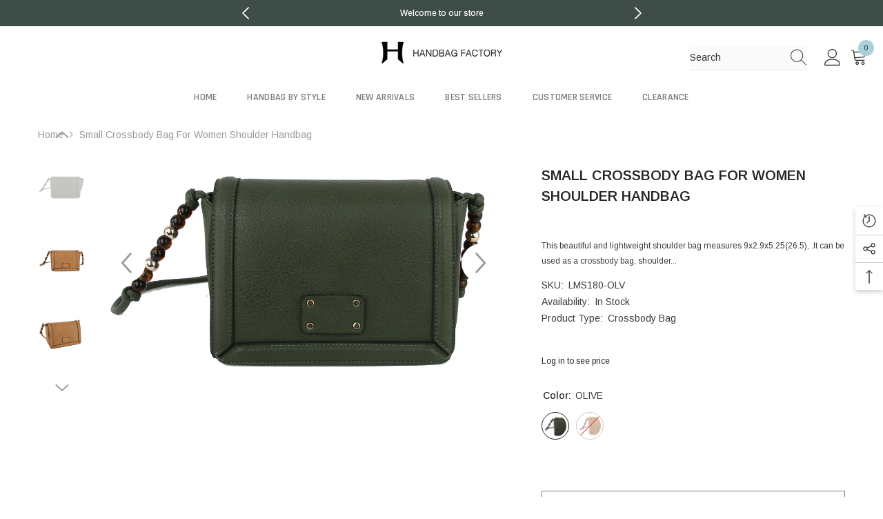

--- FILE ---
content_type: text/html; charset=utf-8
request_url: https://handbagfactory.com/products/lms180?variant=40451540779088&section_id=template--15965317955664__main
body_size: 7668
content:
<div id="shopify-section-template--15965317955664__main" class="shopify-section"><link href="//handbagfactory.com/cdn/shop/t/19/assets/component-product.css?v=36572736225303150961767890124" rel="stylesheet" type="text/css" media="all" />
<link href="//handbagfactory.com/cdn/shop/t/19/assets/component-review.css?v=100129706126506303331767890128" rel="stylesheet" type="text/css" media="all" />
<link href="//handbagfactory.com/cdn/shop/t/19/assets/component-price.css?v=139205013722916111901767890119" rel="stylesheet" type="text/css" media="all" />
<link href="//handbagfactory.com/cdn/shop/t/19/assets/component-badge.css?v=20633729062276667811767890083" rel="stylesheet" type="text/css" media="all" />
<link href="//handbagfactory.com/cdn/shop/t/19/assets/component-rte.css?v=87532232964001074821767890129" rel="stylesheet" type="text/css" media="all" />
<link href="//handbagfactory.com/cdn/shop/t/19/assets/component-share.css?v=151802252019812543761767890131" rel="stylesheet" type="text/css" media="all" />
<link href="//handbagfactory.com/cdn/shop/t/19/assets/component-tab.css?v=70334942599689331101767890135" rel="stylesheet" type="text/css" media="all" />
<link href="//handbagfactory.com/cdn/shop/t/19/assets/component-product-form.css?v=3153325382243575811767890120" rel="stylesheet" type="text/css" media="all" />
<link href="//handbagfactory.com/cdn/shop/t/19/assets/component-grid.css?v=156298940714121373541767890100" rel="stylesheet" type="text/css" media="all" />




    <style type="text/css">
    #ProductSection-template--15965317955664__main .productView-thumbnail .productView-thumbnail-link:after{
        padding-bottom: 147%;
    }

    #ProductSection-template--15965317955664__main .cursor-wrapper .counter {
        color: #191919;
    }

    #ProductSection-template--15965317955664__main .cursor-wrapper .counter #count-image:before {
        background-color: #191919;
    }

    #ProductSection-template--15965317955664__main .custom-cursor__inner .arrow:before,
    #ProductSection-template--15965317955664__main .custom-cursor__inner .arrow:after {
        background-color: #000000;
    }

    #ProductSection-template--15965317955664__main .tabs-contents .toggleLink,
    #ProductSection-template--15965317955664__main .tabs .tab .tab-title {
        font-size: 18px;
        font-weight: 600;
        text-transform: none;
        padding-top: 15px;
        padding-bottom: 15px;
    }

    

    

    @media (max-width: 550px) {
        #ProductSection-template--15965317955664__main .tabs-contents .toggleLink,
        #ProductSection-template--15965317955664__main .tabs .tab .tab-title {
            font-size: 16px;
        }
    }

    @media (max-width: 767px) {
        #ProductSection-template--15965317955664__main {
            padding-top: 0px;
            padding-bottom: 0px;
        }
    }

    @media (min-width: 1025px) {
        
    }

    @media (min-width: 768px) and (max-width: 1199px) {
        #ProductSection-template--15965317955664__main {
            padding-top: 0px;
            padding-bottom: 0px;
        }
    }

    @media (min-width: 1200px) {
        #ProductSection-template--15965317955664__main {
            padding-top: 0px;
            padding-bottom: 0px;
        }
    }
</style>
<script>
    window.product_inven_array_6921234972752 = {
        
            '40451540779088': '143',
        
            '40451540811856': '0',
        
    };

    window.selling_array_6921234972752 = {
        
            '40451540779088': 'deny',
        
            '40451540811856': 'deny',
        
    };

    window.subtotal = {
        show: false,
        style: 1,
        text: `Checkout - [value]`
    };
  
    window.variant_image_group = 'false';
  
</script><link rel="stylesheet" href="//handbagfactory.com/cdn/shop/t/19/assets/component-fancybox.css?v=162524859697928915511767890098" media="print" onload="this.media='all'">
    <noscript><link href="//handbagfactory.com/cdn/shop/t/19/assets/component-fancybox.css?v=162524859697928915511767890098" rel="stylesheet" type="text/css" media="all" /></noscript><div class="product-details product-default" data-section-id="template--15965317955664__main" data-section-type="product" id="ProductSection-template--15965317955664__main" data-has-combo="false" data-image-opo>
    
        <div class="productView-moreItem moreItem-breadcrumb "
            style="--spacing-top: 0px;
            --spacing-bottom: 0px;
            --spacing-top-mb: 0px;
            --spacing-bottom-mb: 0px;
            --breadcrumb-bg:rgba(0,0,0,0);
            --breadcrumb-mb-bg: #f6f6f6;
            "
        >
            <div class="container">
                

<link href="//handbagfactory.com/cdn/shop/t/19/assets/component-breadcrumb.css?v=176011502328315412291767890085" rel="stylesheet" type="text/css" media="all" /><div class="breadcrumb-container style--line_clamp_1">
        <nav class="breadcrumb breadcrumb-left" role="navigation" aria-label="breadcrumbs">
        <a class="link home-link" href="/">Home</a><span class="separate" aria-hidden="true">
                    <svg xmlns="http://www.w3.org/2000/svg" viewBox="0 0 24 24"><path d="M 7.75 1.34375 L 6.25 2.65625 L 14.65625 12 L 6.25 21.34375 L 7.75 22.65625 L 16.75 12.65625 L 17.34375 12 L 16.75 11.34375 Z"></path></svg>
                </span>
                <span>Small Crossbody Bag for Women Shoulder Handbag</span><span class="observe-element" style="width: 1px; height: 1px; background: transparent; display: inline-block; flex-shrink: 0;"></span>
        </nav>
    </div>
            </div>
        </div>
    
    <div class="container productView-container">
        <div class="productView halo-productView layout-1 positionMainImage--left productView-sticky" data-product-handle="lms180"><div class="productView-top">
                    <div class="halo-productView-left productView-images clearfix" data-image-gallery><div class="productView-images-wrapper" data-video-popup>
                            <div class="productView-image-wrapper"><div class="productView-nav style-1 image-fit-contain" 
                                    data-image-gallery-main
                                    data-arrows-desk="true"
                                    data-arrows-mobi="true"
                                    data-counter-mobi="false"
                                    data-media-count="6"
                                ><div class="productView-image productView-image-adapt fit-contain" data-index="1">
                                                    <div class="productView-img-container product-single__media" data-media-id="24077395689552"
                                                        
                                                            
                                                                
                                                                    style="padding-bottom: 56.83923705722072%;"
                                                                
                                                            
                                                        
                                                    >
                                                        <div 
                                                            class="media" 
                                                             
                                                             data-fancybox="images" href="//handbagfactory.com/cdn/shop/products/LMS180-TN.jpg?v=1752795390" 
                                                        >
                                                            <img id="product-featured-image-24077395689552"
                                                                srcset="//handbagfactory.com/cdn/shop/products/LMS180-TN.jpg?v=1752795390"
                                                                src="//handbagfactory.com/cdn/shop/products/LMS180-TN.jpg?v=1752795390"
                                                                alt=""
                                                                title=""
                                                                sizes="auto"
                                                                loading="lazy"
                                                                data-sizes="auto"
                                                                data-main-image
                                                                data-index="1"
                                                                data-cursor-image
                                                            />
                                                        </div>
                                                    </div>
                                                </div><div class="productView-image productView-image-adapt fit-contain" data-index="2">
                                                    <div class="productView-img-container product-single__media" data-media-id="24077395722320"
                                                        
                                                            
                                                                
                                                                    style="padding-bottom: 56.83923705722072%;"
                                                                
                                                            
                                                        
                                                    >
                                                        <div 
                                                            class="media" 
                                                             
                                                             data-fancybox="images" href="//handbagfactory.com/cdn/shop/products/LMS180-TN_3.jpg?v=1752795390" 
                                                        >
                                                            <img id="product-featured-image-24077395722320"
                                                                srcset="//handbagfactory.com/cdn/shop/products/LMS180-TN_3.jpg?v=1752795390"
                                                                src="//handbagfactory.com/cdn/shop/products/LMS180-TN_3.jpg?v=1752795390"
                                                                alt=""
                                                                title=""
                                                                sizes="auto"
                                                                loading="lazy"
                                                                data-sizes="auto"
                                                                data-main-image
                                                                data-index="2"
                                                                data-cursor-image
                                                            />
                                                        </div>
                                                    </div>
                                                </div><div class="productView-image productView-image-adapt fit-contain" data-index="3">
                                                    <div class="productView-img-container product-single__media" data-media-id="24077395755088"
                                                        
                                                            
                                                                
                                                                    style="padding-bottom: 56.83923705722072%;"
                                                                
                                                            
                                                        
                                                    >
                                                        <div 
                                                            class="media" 
                                                             
                                                             data-fancybox="images" href="//handbagfactory.com/cdn/shop/products/LMS180-TN_1.jpg?v=1752795391" 
                                                        >
                                                            <img id="product-featured-image-24077395755088"
                                                                srcset="//handbagfactory.com/cdn/shop/products/LMS180-TN_1.jpg?v=1752795391"
                                                                src="//handbagfactory.com/cdn/shop/products/LMS180-TN_1.jpg?v=1752795391"
                                                                alt=""
                                                                title=""
                                                                sizes="auto"
                                                                loading="lazy"
                                                                data-sizes="auto"
                                                                data-main-image
                                                                data-index="3"
                                                                data-cursor-image
                                                            />
                                                        </div>
                                                    </div>
                                                </div><div class="productView-image productView-image-adapt fit-contain" data-index="4">
                                                    <div class="productView-img-container product-single__media" data-media-id="24077395787856"
                                                        
                                                            
                                                                
                                                                    style="padding-bottom: 56.83923705722072%;"
                                                                
                                                            
                                                        
                                                    >
                                                        <div 
                                                            class="media" 
                                                             
                                                             data-fancybox="images" href="//handbagfactory.com/cdn/shop/products/LMS180-TN_2.jpg?v=1752795391" 
                                                        >
                                                            <img id="product-featured-image-24077395787856"
                                                                srcset="//handbagfactory.com/cdn/shop/products/LMS180-TN_2.jpg?v=1752795391"
                                                                src="//handbagfactory.com/cdn/shop/products/LMS180-TN_2.jpg?v=1752795391"
                                                                alt=""
                                                                title=""
                                                                sizes="auto"
                                                                loading="lazy"
                                                                data-sizes="auto"
                                                                data-main-image
                                                                data-index="4"
                                                                data-cursor-image
                                                            />
                                                        </div>
                                                    </div>
                                                </div><div class="productView-image productView-image-adapt fit-contain" data-index="5">
                                                    <div class="productView-img-container product-single__media" data-media-id="24077395820624"
                                                        
                                                            
                                                                
                                                                    style="padding-bottom: 56.83923705722072%;"
                                                                
                                                            
                                                        
                                                    >
                                                        <div 
                                                            class="media" 
                                                             
                                                             data-fancybox="images" href="//handbagfactory.com/cdn/shop/products/LMS180-TN_5.jpg?v=1752795391" 
                                                        >
                                                            <img id="product-featured-image-24077395820624"
                                                                srcset="//handbagfactory.com/cdn/shop/products/LMS180-TN_5.jpg?v=1752795391"
                                                                src="//handbagfactory.com/cdn/shop/products/LMS180-TN_5.jpg?v=1752795391"
                                                                alt=""
                                                                title=""
                                                                sizes="auto"
                                                                loading="lazy"
                                                                data-sizes="auto"
                                                                data-main-image
                                                                data-index="5"
                                                                data-cursor-image
                                                            />
                                                        </div>
                                                    </div>
                                                </div><div class="productView-image productView-image-adapt fit-contain" data-index="6">
                                                    <div class="productView-img-container product-single__media" data-media-id="24077395853392"
                                                        
                                                            
                                                                
                                                                    style="padding-bottom: 56.83923705722072%;"
                                                                
                                                            
                                                        
                                                    >
                                                        <div 
                                                            class="media" 
                                                             
                                                             data-fancybox="images" href="//handbagfactory.com/cdn/shop/products/LMS180-OLV.jpg?v=1752795391" 
                                                        >
                                                            <img id="product-featured-image-24077395853392"
                                                                srcset="//handbagfactory.com/cdn/shop/products/LMS180-OLV.jpg?v=1752795391"
                                                                src="//handbagfactory.com/cdn/shop/products/LMS180-OLV.jpg?v=1752795391"
                                                                alt=""
                                                                title=""
                                                                sizes="auto"
                                                                loading="lazy"
                                                                data-sizes="auto"
                                                                data-main-image
                                                                data-index="6"
                                                                data-cursor-image
                                                            />
                                                        </div>
                                                    </div>
                                                </div></div><div class="productView-videoPopup"></div><div class="productView-iconZoom">
                                    <svg  class="icon icon-zoom-1" xmlns="http://www.w3.org/2000/svg" aria-hidden="true" focusable="false" role="presentation" viewBox="0 0 448 512"><path d="M416 176V86.63L246.6 256L416 425.4V336c0-8.844 7.156-16 16-16s16 7.156 16 16v128c0 8.844-7.156 16-16 16h-128c-8.844 0-16-7.156-16-16s7.156-16 16-16h89.38L224 278.6L54.63 448H144C152.8 448 160 455.2 160 464S152.8 480 144 480h-128C7.156 480 0 472.8 0 464v-128C0 327.2 7.156 320 16 320S32 327.2 32 336v89.38L201.4 256L32 86.63V176C32 184.8 24.84 192 16 192S0 184.8 0 176v-128C0 39.16 7.156 32 16 32h128C152.8 32 160 39.16 160 48S152.8 64 144 64H54.63L224 233.4L393.4 64H304C295.2 64 288 56.84 288 48S295.2 32 304 32h128C440.8 32 448 39.16 448 48v128C448 184.8 440.8 192 432 192S416 184.8 416 176z"></path></svg>
                                </div></div><div class="productView-thumbnail-wrapper">
                                    <div class="productView-for clearfix" data-max-thumbnail-to-show="4"><div class="productView-thumbnail" data-media-id="template--15965317955664__main-24077395689552">
                                                        <a class="productView-thumbnail-link animated-loading" href="javascript:void(0)" data-image="//handbagfactory.com/cdn/shop/products/LMS180-TN_large.jpg?v=1752795390">
                                                            <img src="//handbagfactory.com/cdn/shop/products/LMS180-TN_medium.jpg?v=1752795390" alt="Small Crossbody Bag for Women Shoulder Handbag" title="Small Crossbody Bag for Women Shoulder Handbag" loading="lazy" />
                                                        </a>
                                                    </div><div class="productView-thumbnail" data-media-id="template--15965317955664__main-24077395722320">
                                                        <a class="productView-thumbnail-link animated-loading" href="javascript:void(0)" data-image="//handbagfactory.com/cdn/shop/products/LMS180-TN_3_large.jpg?v=1752795390">
                                                            <img src="//handbagfactory.com/cdn/shop/products/LMS180-TN_3_medium.jpg?v=1752795390" alt="Small Crossbody Bag for Women Shoulder Handbag" title="Small Crossbody Bag for Women Shoulder Handbag" loading="lazy" />
                                                        </a>
                                                    </div><div class="productView-thumbnail" data-media-id="template--15965317955664__main-24077395755088">
                                                        <a class="productView-thumbnail-link animated-loading" href="javascript:void(0)" data-image="//handbagfactory.com/cdn/shop/products/LMS180-TN_1_large.jpg?v=1752795391">
                                                            <img src="//handbagfactory.com/cdn/shop/products/LMS180-TN_1_medium.jpg?v=1752795391" alt="Small Crossbody Bag for Women Shoulder Handbag" title="Small Crossbody Bag for Women Shoulder Handbag" loading="lazy" />
                                                        </a>
                                                    </div><div class="productView-thumbnail" data-media-id="template--15965317955664__main-24077395787856">
                                                        <a class="productView-thumbnail-link animated-loading" href="javascript:void(0)" data-image="//handbagfactory.com/cdn/shop/products/LMS180-TN_2_large.jpg?v=1752795391">
                                                            <img src="//handbagfactory.com/cdn/shop/products/LMS180-TN_2_medium.jpg?v=1752795391" alt="Small Crossbody Bag for Women Shoulder Handbag" title="Small Crossbody Bag for Women Shoulder Handbag" loading="lazy" />
                                                        </a>
                                                    </div><div class="productView-thumbnail" data-media-id="template--15965317955664__main-24077395820624">
                                                        <a class="productView-thumbnail-link animated-loading" href="javascript:void(0)" data-image="//handbagfactory.com/cdn/shop/products/LMS180-TN_5_large.jpg?v=1752795391">
                                                            <img src="//handbagfactory.com/cdn/shop/products/LMS180-TN_5_medium.jpg?v=1752795391" alt="Small Crossbody Bag for Women Shoulder Handbag" title="Small Crossbody Bag for Women Shoulder Handbag" loading="lazy" />
                                                        </a>
                                                    </div><div class="productView-thumbnail" data-media-id="template--15965317955664__main-24077395853392">
                                                        <a class="productView-thumbnail-link animated-loading" href="javascript:void(0)" data-image="//handbagfactory.com/cdn/shop/products/LMS180-OLV_large.jpg?v=1752795391">
                                                            <img src="//handbagfactory.com/cdn/shop/products/LMS180-OLV_medium.jpg?v=1752795391" alt="Small Crossbody Bag for Women Shoulder Handbag" title="Small Crossbody Bag for Women Shoulder Handbag" loading="lazy" />
                                                        </a>
                                                    </div></div>
                                </div></div>
                    </div>
                    <div class="halo-productView-right productView-details clearfix">
                        <div class="productView-product clearfix"><div class="productView-moreItem"
                                            style="--spacing-top: 20px;
                                            --spacing-bottom: 10px"
                                        >
                                            <h1 class="productView-title" 
        style="--color-title: #232323;
        --fontsize-text: 20px;
        --fontsize-mb-text: 18px;"
    >
        <span>
            Small Crossbody Bag for Women Shoulder Handbag
        </span>
    </h1>
                                        </div><div class="productView-moreItem"
                                                style="--spacing-top: 0px;
                                                --spacing-bottom: 14px;
                                                --color-text-sold-in: #e95144"
                                            >
                                                <div class="productView-meta clearfix"><div class="productView-rating halo-productReview">
    <span class="shopify-product-reviews-badge" data-id="6921234972752"></span>
</div>
</div>
                                            </div><div class="productView-moreItem"
                                            style="--spacing-top: 0px;
                                            --spacing-bottom: 12px"
                                        >
                                            <div class="productView-desc halo-text-format" 
        style="--color-text: #3c3c3c;
        --fontsize-text: 12px"
    >
        This beautiful and lightweight shoulder bag measures 9x2.9x5.25(26.5), .It can be used as a crossbody bag, shoulder...
    </div>
                                        </div><div class="productView-moreItem"
                                                style="--spacing-top: 0px;
                                                --spacing-bottom: 18px"
                                            >
                                                <div class="productView-info" style="--color-border: #e6e6e6"><div class="productView-info-item" data-sku >
            <span class="productView-info-name">
                SKU:
            </span>
            <span class="productView-info-value">LMS180-OLV</span>
        </div><div class="productView-info-item" data-inventory data-stock-level="none">
            <span class="productView-info-name">
                Availability:
            </span>
            <span class="productView-info-value">
                
                        In Stock
            </span>
        </div><div class="productView-info-item">
            <span class="productView-info-name">
                Product Type:
            </span>
            <span class="productView-info-value">
                Crossbody Bag
            </span>
        </div></div>
                                            </div>
                                        <div class="productView-moreItem"
                                            style="--spacing-top: 0px;
                                            --spacing-bottom: 17px;
                                            --fontsize-text: 18px"
                                        >
                                            
                                                <div class="productView-price no-js-hidden clearfix" id="product-price-6921234972752">liquid

    <div class="price login-to-see-price">
        <dl>
            <dd class="price__last">
                <span class="price-item">Log in to see price</span>
            </dd>
        </dl>
    </div>

</div>
                                            
                                        </div>
                                            <div class="productView-moreItem"
    style="--spacing-top: 0px;
    --spacing-bottom: 8px"
>
    <div class="productView-hotStock style-2 hidden" data-hot-stock=""><span class="hotStock-text">
                Please hurry! Only 143 left in stock
            </span>
            <div class="hotStock-progress">
                <span class="hotStock-progress-item"></span>
            </div></div>
</div>

                                        

                                            <div class="productView-moreItem"
                                                style="--spacing-top: 0px;
                                                --spacing-bottom: 0px"
                                            >
                                                <div class="productView-options" style="--color-border: #e6e6e6"><div class="productView-variants halo-productOptions" id="product-option-6921234972752"  data-type="button"><variant-radios class="no-js-hidden product-option has-default" data-product="6921234972752" data-section="template--15965317955664__main" data-url="/products/lms180"><fieldset class="js product-form__input product-form__swatch clearfix" data-product-attribute="set-rectangle" data-option-index="0">
                            <legend class="form__label">
                                Color:
                                <span data-header-option>
                                    OLIVE
                                </span>
                            </legend><input class="product-form__radio" type="radio" id="option-6921234972752-Color-0"
                                        name="Color"
                                        value="OLIVE"
                                        checked
                                        
                                        data-variant-id="40451540779088"
                                    ><label class="product-form__label  available" name="Color" for="option-6921234972752-Color-0" data-variant-id="40451540779088">
                                            <span class="pattern" 
                                                style="
                                                        background-image: url(//handbagfactory.com/cdn/shop/products/LMS180-OLV_40x.jpg?v=1752795391);
                                                        ">
                                            </span>
                                            
                                                <span class="expand">
                                                    <img srcset="//handbagfactory.com/cdn/shop/products/LMS180-OLV_75x.jpg?v=1752795391" src="//handbagfactory.com/cdn/shop/products/LMS180-OLV_75x.jpg?v=1752795391" sizes="auto" loading="lazy">
                                                </span>
                                            
                                        </label><input class="product-form__radio" type="radio" id="option-6921234972752-Color-1"
                                        name="Color"
                                        value="TAN"
                                        
                                        
                                        data-variant-id="40451540811856"
                                    ><label class="product-form__label  soldout" name="Color" for="option-6921234972752-Color-1" data-variant-id="40451540811856">
                                            <span class="pattern" 
                                                style="
                                                        background-image: url(//handbagfactory.com/cdn/shop/products/LMS180-TN_40x.jpg?v=1752795390);
                                                        ">
                                            </span>
                                            
                                                <span class="expand">
                                                    <img srcset="//handbagfactory.com/cdn/shop/products/LMS180-TN_75x.jpg?v=1752795390" src="//handbagfactory.com/cdn/shop/products/LMS180-TN_75x.jpg?v=1752795390" sizes="auto" loading="lazy">
                                                </span>
                                            
                                        </label></fieldset><script type="application/json">
                        [{"id":40451540779088,"title":"OLIVE","option1":"OLIVE","option2":null,"option3":null,"sku":"LMS180-OLV","requires_shipping":true,"taxable":true,"featured_image":{"id":31616328007760,"product_id":6921234972752,"position":6,"created_at":"2024-01-17T14:00:06-08:00","updated_at":"2025-07-17T16:36:31-07:00","alt":null,"width":2102,"height":1199,"src":"\/\/handbagfactory.com\/cdn\/shop\/products\/LMS180-OLV.jpg?v=1752795391","variant_ids":[40451540779088]},"available":true,"name":"Small Crossbody Bag for Women Shoulder Handbag - OLIVE","public_title":"OLIVE","options":["OLIVE"],"price":1925,"weight":218,"compare_at_price":null,"inventory_management":"shopify","barcode":null,"featured_media":{"alt":null,"id":24077395853392,"position":6,"preview_image":{"aspect_ratio":1.753,"height":1199,"width":2102,"src":"\/\/handbagfactory.com\/cdn\/shop\/products\/LMS180-OLV.jpg?v=1752795391"}},"requires_selling_plan":false,"selling_plan_allocations":[]},{"id":40451540811856,"title":"TAN","option1":"TAN","option2":null,"option3":null,"sku":"LMS180-TN","requires_shipping":true,"taxable":true,"featured_image":{"id":31616327843920,"product_id":6921234972752,"position":1,"created_at":"2024-01-17T14:00:06-08:00","updated_at":"2025-07-17T16:36:30-07:00","alt":null,"width":1835,"height":1043,"src":"\/\/handbagfactory.com\/cdn\/shop\/products\/LMS180-TN.jpg?v=1752795390","variant_ids":[40451540811856]},"available":false,"name":"Small Crossbody Bag for Women Shoulder Handbag - TAN","public_title":"TAN","options":["TAN"],"price":1925,"weight":218,"compare_at_price":null,"inventory_management":"shopify","barcode":null,"featured_media":{"alt":null,"id":24077395689552,"position":1,"preview_image":{"aspect_ratio":1.759,"height":1043,"width":1835,"src":"\/\/handbagfactory.com\/cdn\/shop\/products\/LMS180-TN.jpg?v=1752795390"}},"requires_selling_plan":false,"selling_plan_allocations":[]}]
                    </script>
                </variant-radios></div>
        <noscript>
            <div class="product-form__input">
                <label class="form__label" for="Variants-template--15965317955664__main">
                    Product variants
                </label>
                <div class="select">
                <select name="id" id="Variants-template--15965317955664__main" class="select__select" form="product-form"><option
                            selected="selected"
                            
                            value="40451540779088"
                        >
                            OLIVE

                            - $19.25
                        </option><option
                            
                            disabled
                            value="40451540811856"
                        >
                            TAN
 - Sold out
                            - $19.25
                        </option></select>
            </div>
          </div>
        </noscript></div>
                                            </div>
                                        
<div class="productView-moreItem"
                                            style="--spacing-top: 30px;
                                            --spacing-bottom: 12px"
                                        >
                                            
                                        </div>


                                            <div class="productView-moreItem"
                                                style="--spacing-top: 0px;
                                                --spacing-bottom: 22px"
                                            >
                                                <div class="productView-perks"></div>
                                            </div>
                                        

                                            <div class="productView-moreItem"
                                                style="--spacing-top: 0px;
                                                --spacing-bottom: 15px"
                                            >
                                                
<div class="productView-buttons">
        <div class="productView-group">
            <div class="pvGroup-row">
                <div class="productView-groupTop">
                    <div class="productView-action">
                        <div class="product-form__buttons">
                            <button class="product-form__submit button button--primary" disabled>
                                Log in to purchase
                            </button>
                        </div>
                    </div>
                </div>
            </div>
        </div>
    </div>

                                            </div>
                                        
<div class="productView-moreItem"
                                            style="--spacing-top: 0px;
                                            --spacing-bottom: 27px"
                                        ></div></div>
                    </div>
                </div>
</div>
    </div>
    
        
    
    <div class="productView-bottom">
        <div class="container"><product-tab class="productView-tab layout-horizontal" data-vertical="false"><ul class="tabs tabs-horizontal list-unstyled disable-srollbar"><li class="tab">
			            <a class="tab-title is-open" href="#tab-description" style="--border-color: #000000">
			                Description
			            </a>
			        </li><li class="tab">
			            <a class="tab-title" href="#tab-shipping-amp-return" style="--border-color: #000000">
			                Shipping &amp; Return
			            </a>
			        </li></ul><div class="tabs-contents tabs-contents-horizontal clearfix halo-text-format"><div class="tab-content is-active" id="tab-description">
					<div class="toggle-title">
		                <a class="toggleLink show-mobile" data-collapsible href="#tab-description-mobile">
		                    <span class="text">
		                        Description
		                    </span>
		                    	
			                    <span class="icon-dropdown">
			                    	
			                    		<svg xmlns="http://www.w3.org/2000/svg" xmlns:xlink="http://www.w3.org/1999/xlink" viewBox="0 0 330 330">
	<path id="XMLID_225_" d="M325.607,79.393c-5.857-5.857-15.355-5.858-21.213,0.001l-139.39,139.393L25.607,79.393  c-5.857-5.857-15.355-5.858-21.213,0.001c-5.858,5.858-5.858,15.355,0,21.213l150.004,150c2.813,2.813,6.628,4.393,10.606,4.393  s7.794-1.581,10.606-4.394l149.996-150C331.465,94.749,331.465,85.251,325.607,79.393z"/>
</svg>
			                    	
			                    </span>	
		                    
		                </a>
		            </div>
		            <div class="toggle-content show-mobile" id="tab-description-mobile" data-product-description-6921234972752><table width="455" data-mce-fragment="1">
<tbody data-mce-fragment="1">
<tr data-mce-fragment="1">
<td width="455" data-mce-fragment="1">This beautiful and lightweight shoulder bag measures 9x2.9x5.25(26.5), .It can be used as a crossbody bag, shoulder bag or everyday clutch for travel and everyday use. Suitable for shopping, dating, traveling, workout.</td>
</tr>
</tbody>
</table>
<center>
<p><img src="https://cdn.shopify.com/s/files/1/0243/1683/7968/files/img_01.jpg?v=1663110579" alt="Infitrust"></p>
<br><br>
<h2>100% VEGAN LEATHER</h2>
<!-- ___ -->No animals are harmed in the creation of the bag. Buy these guilt-free, knowing that your purchase will not harm the environment.<br><br> <!-- __ ___ -->
<h2>ENDLESS OUTFIT COMBINATIONS</h2>
Every outfit needs to be planned with this adorable handbag. <br> We have so many colors to chose from! These go well with jeans shorts skirts and your versatile for dressy or casual wear!<br><br>
<h2>SOFT COMFORTABLE AND STYLISH</h2>
These premium handbags purses are lightweight, compact, and provide just enough room to carry all the essentials a woman needs.<br> Available in a variety of colors, our handbags make a wonderful addition to your style thanks to the subtle tones, classic design, and ideal storage capacity.<br><br>
<h2>ALL SEASON</h2>
Every woman knows that dressing for the occasion is only half of the equation; you also need the right accessories to round out your look.<br> Our handbags are crafted for wear for anytime, any season. we have summer, winter, fall, spring colors all available to purchase in store. Love colors?<br> So, do we! Stay classy with black, brown, white or add a little flare in your wardrobe with red, maroon, blue, turquoise.<br> We have many colors for you to choose from to fix any season outfit and give that gorgeous high class leather look!<br><br>
<h2>STAY ON THE GO</h2>
Each bag features an adjustable shoulder strap that lets you keep your bag secure with a crossbody carry, or over the shoulder to better match your demure evening wear.<br> Either way, our bag is stylish enough to match all your fanciest outfits, but durable enough for travel and daily use.
<p class="imgArea"><img src="https://cdn.shopify.com/s/files/1/0243/1683/7968/files/img_03.jpg?v=1663110579" alt="Infitrust"></p>
<h2>Quality Craftsmanship</h2>
Quality is not about just how well something is made. It also is embodied by the small tiny attention to detail. Each item goes through rigorous sampling prior to being manufactured.<br> When manufacturing is complete it must then pass a quality control and inspection process that ensures that all finished products are to the highest standards.<br><br>
<h2>Rock in Style</h2>
Our handbags are adventurous, inspirational, and bottom-line rocks with confidence.<br> We are always looking for the newest boldest styles that adds that little extra sparkle to help you stand out from the crowd yet classy. <br>Whether it's for a night out of town with the girls, fancy dinner party, or just your daily bag. We have it all!<br><br>
<p><img src="https://cdn.shopify.com/s/files/1/0243/1683/7968/files/img_04.jpg?v=1663110579" alt="Infitrust"></p>
<h2>Comfort and Value</h2>
Our designers are detailed not only in fashion but also in comfort.<br> Our dedicated team of designer's redesign hundreds of different styles to fit your needs. Comfort and quality is of upmost importance to us. <br>We strive to make quality handbags that can be worn every day. Our handbags not only provide style, but maximize comfort without sacrificing quality.<br><br>
</center></div></div><div class="tab-content" id="tab-shipping-amp-return">
					<div class="toggle-title">
		                <a class="toggleLink" data-collapsible href="#tab-shipping-amp-return-mobile">
		                    <span class="text">
		                        Shipping &amp; Return
		                    </span>
		                    	
			                    <span class="icon-dropdown">
			                    	
			                    		<svg xmlns="http://www.w3.org/2000/svg" xmlns:xlink="http://www.w3.org/1999/xlink" viewBox="0 0 330 330">
	<path id="XMLID_225_" d="M325.607,79.393c-5.857-5.857-15.355-5.858-21.213,0.001l-139.39,139.393L25.607,79.393  c-5.857-5.857-15.355-5.858-21.213,0.001c-5.858,5.858-5.858,15.355,0,21.213l150.004,150c2.813,2.813,6.628,4.393,10.606,4.393  s7.794-1.581,10.606-4.394l149.996-150C331.465,94.749,331.465,85.251,325.607,79.393z"/>
</svg>
			                    	
			                    </span>	
		                    
		                </a>
		            </div>
		            <div class="toggle-content" id="tab-shipping-amp-return-mobile"><h3>Returns Policy</h3>
<p>You may return most new, unopened items within 30 days of delivery for a full refund. We'll also pay the return shipping costs if the return is a result of our error (you received an incorrect or defective item, etc.).</p>
<p>You should expect to receive your refund within four weeks of giving your package to the return shipper, however, in many cases you will receive a refund more quickly. This time period includes the transit time for us to receive your return from the shipper (5 to 10 business days), the time it takes us to process your return once we receive it (3 to 5 business days), and the time it takes your bank to process our refund request (5 to 10 business days).</p>
<p>If you need to return an item, simply login to your account, view the order using the "Complete Orders" link under the My Account menu and click the Return Item(s) button. We'll notify you via e-mail of your refund once we've received and processed the returned item.</p>
<h3>Shipping</h3>
<p>We can ship to virtually any address in the world. Note that there are restrictions on some products, and some products cannot be shipped to international destinations.</p>
<p>When you place an order, we will estimate shipping and delivery dates for you based on the availability of your items and the shipping options you choose. Depending on the shipping provider you choose, shipping date estimates may appear on the shipping quotes page.</p>
<p>Please also note that the shipping rates for many items we sell are weight-based. The weight of any such item can be found on its detail page. To reflect the policies of the shipping companies we use, all weights will be rounded up to the next full pound.</p></div></div></div>
</product-tab>
<script src="//handbagfactory.com/cdn/shop/t/19/assets/tabs.js?v=91911188404400432181767890171" defer="defer"></script>
<script src="//handbagfactory.com/cdn/shop/t/19/assets/halo-faqs.js?v=148898715340272759011767890147" defer="defer"></script>
</div>
    </div>
</div><script src="//handbagfactory.com/cdn/shop/t/19/assets/variants.js?v=10588626712374073271767890175" defer="defer"></script><script src="//handbagfactory.com/cdn/shop/t/19/assets/fancybox.js?v=10391612559617436071767890144" defer="defer"></script><script type="application/ld+json">
    {
        "@context": "http://schema.org/",
        "@type": "Product",
        "name": "Small Crossbody Bag for Women Shoulder Handbag",
        "url": "https://handbagfactory.com/products/lms180","sku": "LMS180-OLV","productID": "6921234972752",
        "brand": {
            "@type": "Brand",
            "name": "LM"
        },
        "description": "This beautiful and lightweight shoulder bag measures 9x2.9x5.25(26.5), .It can be used as a crossbody bag, shoulder bag or everyday clutch for travel and everyday use. Suitable for shopping, dating, traveling, workout.100% VEGAN LEATHERNo animals are harmed in the creation of the bag. Buy these guilt-free, knowing that your purchase will not harm the environment. ENDLESS OUTFIT COMBINATIONSEvery outfit needs to be planned with this adorable handbag.  We have so many colors to chose from! These go well with jeans shorts skirts and your versatile for dressy or casual wear!SOFT COMFORTABLE AND STYLISHThese premium handbags purses are lightweight, compact, and provide just enough room to carry all the essentials a woman needs. Available in a variety of colors, our handbags make a wonderful addition to your style thanks to the subtle tones, classic design, and ideal storage capacity.ALL SEASONEvery woman knows that dressing for the occasion is only half of the equation; you also need the right accessories to round out your look. Our handbags are crafted for wear for anytime, any season. we have summer, winter, fall, spring colors all available to purchase in store. Love colors? So, do we! Stay classy with black, brown, white or add a little flare in your wardrobe with red, maroon, blue, turquoise. We have many colors for you to choose from to fix any season outfit and give that gorgeous high class leather look!STAY ON THE GOEach bag features an adjustable shoulder strap that lets you keep your bag secure with a crossbody carry, or over the shoulder to better match your demure evening wear. Either way, our bag is stylish enough to match all your fanciest outfits, but durable enough for travel and daily use.Quality CraftsmanshipQuality is not about just how well something is made. It also is embodied by the small tiny attention to detail. Each item goes through rigorous sampling prior to being manufactured. When manufacturing is complete it must then pass a quality control and inspection process that ensures that all finished products are to the highest standards.Rock in StyleOur handbags are adventurous, inspirational, and bottom-line rocks with confidence. We are always looking for the newest boldest styles that adds that little extra sparkle to help you stand out from the crowd yet classy. Whether it&#39;s for a night out of town with the girls, fancy dinner party, or just your daily bag. We have it all!Comfort and ValueOur designers are detailed not only in fashion but also in comfort. Our dedicated team of designer&#39;s redesign hundreds of different styles to fit your needs. Comfort and quality is of upmost importance to us. We strive to make quality handbags that can be worn every day. Our handbags not only provide style, but maximize comfort without sacrificing quality.",
        "image": "https://handbagfactory.com/cdn/shop/products/LMS180-TN_grande.jpg?v=1752795390","offers": [
            {
                "@type": "Offer",
                "priceCurrency": "USD",
                "price": "19.25",
                "itemCondition": "http://schema.org/NewCondition",
                "availability": "http://schema.org/InStock",
                "url": "https://handbagfactory.com/products/lms180?variant=40451540779088",
                    "image": "https://handbagfactory.com/cdn/shop/products/LMS180-OLV_2102x.jpg?v=1752795391","name": "Small Crossbody Bag for Women Shoulder Handbag - OLIVE","sku": "LMS180-OLV","description": "This beautiful and lightweight shoulder bag measures 9x2.9x5.25(26.5), .It can be used as a crossbody bag, shoulder bag or everyday clutch for travel and everyday use. Suitable for shopping, dating, traveling, workout.100% VEGAN LEATHERNo animals are harmed in the creation of the bag. Buy these guilt-free, knowing that your purchase will not harm the environment. ENDLESS OUTFIT COMBINATIONSEvery outfit needs to be planned with this adorable handbag.  We have so many colors to chose from! These go well with jeans shorts skirts and your versatile for dressy or casual wear!SOFT COMFORTABLE AND STYLISHThese premium handbags purses are lightweight, compact, and provide just enough room to carry all the essentials a woman needs. Available in a variety of colors, our handbags make a wonderful addition to your style thanks to the subtle tones, classic design, and ideal storage capacity.ALL SEASONEvery woman knows that dressing for the occasion is only half of the equation; you also need the right accessories to round out your look. Our handbags are crafted for wear for anytime, any season. we have summer, winter, fall, spring colors all available to purchase in store. Love colors? So, do we! Stay classy with black, brown, white or add a little flare in your wardrobe with red, maroon, blue, turquoise. We have many colors for you to choose from to fix any season outfit and give that gorgeous high class leather look!STAY ON THE GOEach bag features an adjustable shoulder strap that lets you keep your bag secure with a crossbody carry, or over the shoulder to better match your demure evening wear. Either way, our bag is stylish enough to match all your fanciest outfits, but durable enough for travel and daily use.Quality CraftsmanshipQuality is not about just how well something is made. It also is embodied by the small tiny attention to detail. Each item goes through rigorous sampling prior to being manufactured. When manufacturing is complete it must then pass a quality control and inspection process that ensures that all finished products are to the highest standards.Rock in StyleOur handbags are adventurous, inspirational, and bottom-line rocks with confidence. We are always looking for the newest boldest styles that adds that little extra sparkle to help you stand out from the crowd yet classy. Whether it&#39;s for a night out of town with the girls, fancy dinner party, or just your daily bag. We have it all!Comfort and ValueOur designers are detailed not only in fashion but also in comfort. Our dedicated team of designer&#39;s redesign hundreds of different styles to fit your needs. Comfort and quality is of upmost importance to us. We strive to make quality handbags that can be worn every day. Our handbags not only provide style, but maximize comfort without sacrificing quality.","priceValidUntil": "2027-01-25"
            },{
                        "@type": "Offer",
                        "priceCurrency": "USD",
                        "price": "19.25",
                        "itemCondition": "http://schema.org/NewCondition",
                        "availability": "http://schema.org/OutOfStock",
                        "url": "https://handbagfactory.com/products/lms180?variant=40451540811856","image": "http://handbagfactory.com/cdn/shop/products/LMS180-TN_1835x.jpg?v=1752795390","name": "Small Crossbody Bag for Women Shoulder Handbag - TAN","sku": "LMS180-TN","description": "This beautiful and lightweight shoulder bag measures 9x2.9x5.25(26.5), .It can be used as a crossbody bag, shoulder bag or everyday clutch for travel and everyday use. Suitable for shopping, dating, traveling, workout.100% VEGAN LEATHERNo animals are harmed in the creation of the bag. Buy these guilt-free, knowing that your purchase will not harm the environment. ENDLESS OUTFIT COMBINATIONSEvery outfit needs to be planned with this adorable handbag.  We have so many colors to chose from! These go well with jeans shorts skirts and your versatile for dressy or casual wear!SOFT COMFORTABLE AND STYLISHThese premium handbags purses are lightweight, compact, and provide just enough room to carry all the essentials a woman needs. Available in a variety of colors, our handbags make a wonderful addition to your style thanks to the subtle tones, classic design, and ideal storage capacity.ALL SEASONEvery woman knows that dressing for the occasion is only half of the equation; you also need the right accessories to round out your look. Our handbags are crafted for wear for anytime, any season. we have summer, winter, fall, spring colors all available to purchase in store. Love colors? So, do we! Stay classy with black, brown, white or add a little flare in your wardrobe with red, maroon, blue, turquoise. We have many colors for you to choose from to fix any season outfit and give that gorgeous high class leather look!STAY ON THE GOEach bag features an adjustable shoulder strap that lets you keep your bag secure with a crossbody carry, or over the shoulder to better match your demure evening wear. Either way, our bag is stylish enough to match all your fanciest outfits, but durable enough for travel and daily use.Quality CraftsmanshipQuality is not about just how well something is made. It also is embodied by the small tiny attention to detail. Each item goes through rigorous sampling prior to being manufactured. When manufacturing is complete it must then pass a quality control and inspection process that ensures that all finished products are to the highest standards.Rock in StyleOur handbags are adventurous, inspirational, and bottom-line rocks with confidence. We are always looking for the newest boldest styles that adds that little extra sparkle to help you stand out from the crowd yet classy. Whether it&#39;s for a night out of town with the girls, fancy dinner party, or just your daily bag. We have it all!Comfort and ValueOur designers are detailed not only in fashion but also in comfort. Our dedicated team of designer&#39;s redesign hundreds of different styles to fit your needs. Comfort and quality is of upmost importance to us. We strive to make quality handbags that can be worn every day. Our handbags not only provide style, but maximize comfort without sacrificing quality.","priceValidUntil": "2027-01-25"
                    }]}
    </script>
    <script type="application/ld+json">
    {
        "@context": "http://schema.org/",
        "@type": "BreadcrumbList",
        "itemListElement": [{
            "@type": "ListItem",
            "position": 1,
            "name": "Home",
            "item": "https://handbagfactory.com"
        },{
                "@type": "ListItem",
                "position": 2,
                "name": "Small Crossbody Bag for Women Shoulder Handbag",
                "item": "https://handbagfactory.com/products/lms180"
            }]
    }
    </script>


</div>

--- FILE ---
content_type: text/html; charset=utf-8
request_url: https://handbagfactory.com/products/lms180?view=ajax_recently_viewed&_=1769362960613
body_size: 302
content:


<div class="item">
  <a class="first-info" href="/products/lms180" data-mobile-click><svg aria-hidden="true" focusable="false" data-prefix="fal" data-icon="external-link" role="img" xmlns="http://www.w3.org/2000/svg" viewBox="0 0 512 512" class="icon icon-external-link">
	<path d="M440,256H424a8,8,0,0,0-8,8V464a16,16,0,0,1-16,16H48a16,16,0,0,1-16-16V112A16,16,0,0,1,48,96H248a8,8,0,0,0,8-8V72a8,8,0,0,0-8-8H48A48,48,0,0,0,0,112V464a48,48,0,0,0,48,48H400a48,48,0,0,0,48-48V264A8,8,0,0,0,440,256ZM500,0,364,.34a12,12,0,0,0-12,12v10a12,12,0,0,0,12,12L454,34l.7.71L131.51,357.86a12,12,0,0,0,0,17l5.66,5.66a12,12,0,0,0,17,0L477.29,57.34l.71.7-.34,90a12,12,0,0,0,12,12h10a12,12,0,0,0,12-12L512,12A12,12,0,0,0,500,0Z"></path>
</svg>
            <img srcset="//handbagfactory.com/cdn/shop/products/LMS180-TN.jpg?v=1752795390" src="//handbagfactory.com/cdn/shop/products/LMS180-TN.jpg?v=1752795390" alt="Small Crossbody Bag for Women Shoulder Handbag" loading="lazy" class="motion-reduce hidden-mobile" sizes="auto"/>
            <a class="hidden-desktop" href="/products/lms180">
              <img srcset="//handbagfactory.com/cdn/shop/products/LMS180-TN.jpg?v=1752795390" src="//handbagfactory.com/cdn/shop/products/LMS180-TN.jpg?v=1752795390" alt="Small Crossbody Bag for Women Shoulder Handbag" loading="lazy" class="motion-reduce" sizes="auto"/>
            </a></a>
    <div class="second-info">
      <div class="first product-item" data-product-id="6921234972752"><a class="product-title link-underline" href="/products/lms180">
                <span class="text">Small Crossbody Bag for Women Shoulder Handbag</span>
        </a>
             <div class="product-price">
        liquid

    <div class="price login-to-see-price">
        <dl>
            <dd class="price__last">
                <span class="price-item">Log in to see price</span>
            </dd>
        </dl>
    </div>


      </div>
      </div>
        <a class="second" href="/products/lms180"></a>
    </div>
</div>

--- FILE ---
content_type: text/javascript
request_url: https://handbagfactory.com/cdn/shop/t/19/assets/global.js?v=106436038812371116551767890144
body_size: 2870
content:
function getFocusableElements(container){return Array.from(container.querySelectorAll("summary, a[href], button:enabled, [tabindex]:not([tabindex^='-']), [draggable], area, input:not([type=hidden]):enabled, select:enabled, textarea:enabled, object"))}const trapFocusHandlers={},warningTime=3e3;function trapFocus(container,elementToFocus=container){var elements=getFocusableElements(container),first=elements[0],last=elements[elements.length-1];removeTrapFocus(),trapFocusHandlers.focusin=event=>{event.target!==container&&event.target!==last&&event.target!==first||document.addEventListener("keydown",trapFocusHandlers.keydown)},trapFocusHandlers.focusout=function(){document.removeEventListener("keydown",trapFocusHandlers.keydown)},trapFocusHandlers.keydown=function(event){event.code.toUpperCase()==="TAB"&&(event.target===last&&!event.shiftKey&&(event.preventDefault(),first.focus()),(event.target===container||event.target===first)&&event.shiftKey&&(event.preventDefault(),last.focus()))},document.addEventListener("focusout",trapFocusHandlers.focusout),document.addEventListener("focusin",trapFocusHandlers.focusin),elementToFocus.focus()}function pauseAllMedia(){document.querySelectorAll(".js-youtube").forEach(video=>{video.contentWindow.postMessage('{"event":"command","func":"pauseVideo","args":""}',"*")}),document.querySelectorAll(".js-vimeo").forEach(video=>{video.contentWindow.postMessage('{"method":"pause"}',"*")}),document.querySelectorAll("video").forEach(video=>video.pause()),document.querySelectorAll("product-model").forEach(model=>model.modelViewerUI?.pause())}function removeTrapFocus(elementToFocus=null){document.removeEventListener("focusin",trapFocusHandlers.focusin),document.removeEventListener("focusout",trapFocusHandlers.focusout),document.removeEventListener("keydown",trapFocusHandlers.keydown),elementToFocus&&elementToFocus.focus()}function debounce(fn,wait){let t;return(...args)=>{clearTimeout(t),t=setTimeout(()=>fn.apply(this,args),wait)}}const serializeForm=form=>{const obj={},formData=new FormData(form);for(const key of formData.keys())obj[key]=formData.get(key);return JSON.stringify(obj)};function fetchConfig(type="json"){return{method:"POST",headers:{"Content-Type":"application/json",Accept:`application/${type}`}}}function extractContent(string){var div=document.createElement("div");return div.innerHTML=string,div.textContent||div.innerText}typeof window.Shopify>"u"&&(window.Shopify={}),Shopify.bind=function(fn,scope){return function(){return fn.apply(scope,arguments)}},Shopify.setSelectorByValue=function(selector,value){for(var i=0,count=selector.options.length;i<count;i++){var option=selector.options[i];if(value==option.value||value==option.innerHTML)return selector.selectedIndex=i,i}},Shopify.addListener=function(target,eventName,callback){target.addEventListener?target.addEventListener(eventName,callback,!1):target.attachEvent("on"+eventName,callback)},Shopify.postLink=function(path,options){options=options||{};var method=options.method||"post",params=options.parameters||{},form=document.createElement("form");form.setAttribute("method",method),form.setAttribute("action",path);for(var key in params){var hiddenField=document.createElement("input");hiddenField.setAttribute("type","hidden"),hiddenField.setAttribute("name",key),hiddenField.setAttribute("value",params[key]),form.appendChild(hiddenField)}document.body.appendChild(form),form.submit(),document.body.removeChild(form)},Shopify.CountryProvinceSelector=function(country_domid,province_domid,options){this.countryEl=document.getElementById(country_domid),this.provinceEl=document.getElementById(province_domid),this.provinceContainer=document.getElementById(options.hideElement||province_domid),Shopify.addListener(this.countryEl,"change",Shopify.bind(this.countryHandler,this)),this.initCountry(),this.initProvince()},Shopify.CountryProvinceSelector.prototype={initCountry:function(){var value=this.countryEl.getAttribute("data-default");Shopify.setSelectorByValue(this.countryEl,value),this.countryHandler()},initProvince:function(){var value=this.provinceEl.getAttribute("data-default");value&&this.provinceEl.options.length>0&&Shopify.setSelectorByValue(this.provinceEl,value)},countryHandler:function(e){var opt=this.countryEl.options[this.countryEl.selectedIndex],raw=opt.getAttribute("data-provinces"),provinces=JSON.parse(raw);if(this.clearOptions(this.provinceEl),provinces&&provinces.length==0)this.provinceContainer.style.display="none";else{for(var i=0;i<provinces.length;i++){var opt=document.createElement("option");opt.value=provinces[i][0],opt.innerHTML=provinces[i][1],this.provinceEl.appendChild(opt)}this.provinceContainer.style.display=""}},clearOptions:function(selector){for(;selector.firstChild;)selector.removeChild(selector.firstChild)},setOptions:function(selector,values){for(var i=0,count=values.length;i<values.length;i++){var opt=document.createElement("option");opt.value=values[i],opt.innerHTML=values[i],selector.appendChild(opt)}}},Shopify.formatMoney=function(cents,format){typeof cents=="string"&&(cents=cents.replace(".",""));var value="",placeholderRegex=/\{\{\s*(\w+)\s*\}\}/,formatString=format||this.money_format;function defaultOption(opt,def){return typeof opt>"u"?def:opt}function formatWithDelimiters(number,precision,thousands,decimal){if(precision=defaultOption(precision,2),thousands=defaultOption(thousands,","),decimal=defaultOption(decimal,"."),isNaN(number)||number==null)return 0;number=(number/100).toFixed(precision);var parts=number.split("."),dollars=parts[0].replace(/(\d)(?=(\d\d\d)+(?!\d))/g,"$1"+thousands),cents2=parts[1]?decimal+parts[1]:"";return dollars+cents2}switch(formatString.match(placeholderRegex)[1]){case"amount":value=formatWithDelimiters(cents,2);break;case"amount_no_decimals":value=formatWithDelimiters(cents,0);break;case"amount_with_comma_separator":value=formatWithDelimiters(cents,2,".",",");break;case"amount_no_decimals_with_comma_separator":value=formatWithDelimiters(cents,0,".",",");break}return formatString.replace(placeholderRegex,value)},Shopify.getCart=function(callback){$.getJSON("/cart.js",function(cart,textStatus2){typeof callback=="function"?callback(cart):Shopify.onCartUpdate(cart)})},Shopify.onCartUpdate=function(cart){alert("There are now "+cart.item_count+" items in the cart.")},Shopify.changeItem=function(variant_id,quantity,callback){var params={type:"POST",url:"/cart/change.js",data:"quantity="+quantity+"&id="+variant_id,dataType:"json",success:function(cart){typeof callback=="function"?callback(cart):Shopify.onCartUpdate(cart)},error:function(XMLHttpRequest2,textStatus2){Shopify.onError(XMLHttpRequest2,textStatus2)}};$.ajax(params)},Shopify.removeItem=function(variant_id,callback){var params={type:"POST",url:"/cart/change.js",data:"quantity=0&id="+variant_id,dataType:"json",success:function(cart){typeof callback=="function"?callback(cart):Shopify.onCartUpdate(cart)},error:function(XMLHttpRequest2,textStatus2){Shopify.onError(XMLHttpRequest2,textStatus2)}};$.ajax(params)},Shopify.addItem=function(variant_id,quantity,callback,input=null){var quantity=quantity||1,target=document.querySelector("[data-quickshop] .is-loading")||document.querySelector("[data-btn-addtocart].is-loading"),params={type:"POST",url:"/cart/add.js",data:"quantity="+quantity+"&id="+variant_id,dataType:"json",success:function(line_item){typeof callback=="function"?callback(line_item):Shopify.onItemAdded(line_item)},error:function(XMLHttpRequest2,textStatus2){var message2=window.cartStrings.addProductOutQuantity2;if(input.length>0){var maxValue=parseInt(input.attr("data-inventory-quantity"));message2=getInputMessage(maxValue),input.val(maxValue)}Shopify.onError(XMLHttpRequest2,textStatus2,message2),target?.classList.remove("is-loading")}};$.ajax(params)},Shopify.onItemAdded=function(line_item){alert(line_item.title+" was added to your shopping cart.")},Shopify.onError=function(XMLHttpRequest,textStatus,message){var data=eval("("+XMLHttpRequest.responseText+")");data.message?showWarning(data.message+": "+message,warningTime):showWarning("Error : "+message,warningTime)};class MenuDrawer extends HTMLElement{constructor(){super(),this.mainDetailsToggle=this.querySelector("details");const summaryElements=this.querySelectorAll("summary");this.addAccessibilityAttributes(summaryElements),navigator.platform==="iPhone"&&document.documentElement.style.setProperty("--viewport-height",`${window.innerHeight}px`),this.addEventListener("keyup",this.onKeyUp.bind(this)),this.addEventListener("focusout",this.onFocusOut.bind(this)),this.bindEvents()}bindEvents(){this.querySelectorAll("summary").forEach(summary=>summary.addEventListener("click",this.onSummaryClick.bind(this))),this.querySelectorAll("button").forEach(button=>button.addEventListener("click",this.onCloseButtonClick.bind(this)))}addAccessibilityAttributes(summaryElements){summaryElements.forEach(element=>{element.setAttribute("role","button"),element.setAttribute("aria-expanded",!1),element.setAttribute("aria-controls",element.nextElementSibling.id)})}onKeyUp(event){if(event.code.toUpperCase()!=="ESCAPE")return;const openDetailsElement=event.target.closest("details[open]");openDetailsElement&&(openDetailsElement===this.mainDetailsToggle?this.closeMenuDrawer(this.mainDetailsToggle.querySelector("summary")):this.closeSubmenu(openDetailsElement))}onSummaryClick(event){const summaryElement=event.currentTarget,detailsElement=summaryElement.parentNode,isOpen=detailsElement.hasAttribute("open");detailsElement===this.mainDetailsToggle?(isOpen&&event.preventDefault(),isOpen?this.closeMenuDrawer(summaryElement):this.openMenuDrawer(summaryElement)):(trapFocus(summaryElement.nextElementSibling,detailsElement.querySelector("button")),setTimeout(()=>{detailsElement.classList.add("menu-opening")}))}openMenuDrawer(summaryElement){setTimeout(()=>{this.mainDetailsToggle.classList.add("menu-opening")}),summaryElement.setAttribute("aria-expanded",!0),trapFocus(this.mainDetailsToggle,summaryElement),document.body.classList.add("overflow-hidden-mobile")}closeMenuDrawer(event,elementToFocus=!1){event!==void 0&&(this.mainDetailsToggle.classList.remove("menu-opening"),this.mainDetailsToggle.querySelectorAll("details").forEach(details=>{details.removeAttribute("open"),details.classList.remove("menu-opening")}),this.mainDetailsToggle.querySelector("summary").setAttribute("aria-expanded",!1),document.body.classList.remove("overflow-hidden-mobile"),removeTrapFocus(elementToFocus),this.closeAnimation(this.mainDetailsToggle))}onFocusOut(event){setTimeout(()=>{this.mainDetailsToggle.hasAttribute("open")&&!this.mainDetailsToggle.contains(document.activeElement)&&this.closeMenuDrawer()})}onCloseButtonClick(event){const detailsElement=event.currentTarget.closest("details");this.closeSubmenu(detailsElement)}closeSubmenu(detailsElement){detailsElement.classList.remove("menu-opening"),removeTrapFocus(),this.closeAnimation(detailsElement)}closeAnimation(detailsElement){let animationStart;const handleAnimation=time=>{animationStart===void 0&&(animationStart=time),time-animationStart<400?window.requestAnimationFrame(handleAnimation):(detailsElement.removeAttribute("open"),detailsElement.closest("details[open]")&&trapFocus(detailsElement.closest("details[open]"),detailsElement.querySelector("summary")))};window.requestAnimationFrame(handleAnimation)}}customElements.define("menu-drawer",MenuDrawer);class HeaderDrawer extends MenuDrawer{constructor(){super()}openMenuDrawer(summaryElement){this.header=this.header||document.getElementById("shopify-section-header"),this.borderOffset=this.borderOffset||this.closest(".header-wrapper").classList.contains("header-wrapper--border-bottom")?1:0,document.documentElement.style.setProperty("--header-bottom-position",`${parseInt(this.header.getBoundingClientRect().bottom-this.borderOffset)}px`),setTimeout(()=>{this.mainDetailsToggle.classList.add("menu-opening")}),summaryElement.setAttribute("aria-expanded",!0),trapFocus(this.mainDetailsToggle,summaryElement),document.body.classList.add("overflow-hidden-mobile")}}customElements.define("header-drawer",HeaderDrawer);class UpdateQuantity extends HTMLElement{constructor(){super(),this.input=this.querySelector("input"),this.changeEvent=new Event("change",{bubbles:!0}),this.querySelectorAll(".btn-quantity").forEach(button=>button.addEventListener("click",this.onButtonClick.bind(this)))}onButtonClick(event){event.preventDefault();let el_input=event.target.parentElement.querySelector(".quantity");const value=Number(el_input.value),inStockNumber=el_input.dataset.inventoryQuantity;if(event.target.classList.contains("plus"))var newVal=value+1;else var newVal=value-1;if(newVal<0)var newVal=1;if(newVal>inStockNumber){const message2=getInputMessage(inStockNumber);showWarning(message2,warningTime);var newVal=inStockNumber}el_input.value=newVal,this.input.dispatchEvent(this.changeEvent)}}class UpdateQuantityQuickShop extends HTMLElement{constructor(){super(),this.input=this.querySelector("input"),this.changeEvent=new Event("change",{bubbles:!0}),this.querySelectorAll(".btn-quantity").forEach(button=>button.addEventListener("click",this.onButtonClick.bind(this)))}onButtonClick(event){event.preventDefault();let el_input=event.target.parentElement.querySelector(".quantity");const value=Number(el_input.value),inStockNumber=el_input.dataset.inventoryQuantity;if(event.target.classList.contains("plus"))var newVal=value+1;else var newVal=value-1;if(newVal<0)var newVal=1;if(newVal>inStockNumber){const message2=getInputMessage(inStockNumber);showWarning(message2,warningTime);var newVal=inStockNumber}el_input.value=newVal,this.input.dispatchEvent(this.changeEvent),this.closest("[data-quickshop]").querySelector('form input[type="hidden"]').setAttribute("value",newVal)}}window.addEventListener("load",()=>{customElements.define("cart-update-quantity",UpdateQuantity),customElements.define("quickshop-update-quantity",UpdateQuantityQuickShop)});function showWarning(content,time=null){window.warningTimeout&&clearTimeout(window.warningTimeout);const warningPopupContent=document.getElementById("halo-warning-popup").querySelector("[data-halo-warning-content]");warningPopupContent.textContent=content,document.body.classList.add("has-warning"),time&&(window.warningTimeout=setTimeout(()=>{document.body.classList.remove("has-warning")},time))}function getInputMessage(maxValue){var message2=window.cartStrings.addProductOutQuantity.replace("[maxQuantity]",maxValue);return message2}
//# sourceMappingURL=/cdn/shop/t/19/assets/global.js.map?v=106436038812371116551767890144


--- FILE ---
content_type: text/javascript
request_url: https://handbagfactory.com/cdn/shop/t/19/assets/details-disclosure.js?v=8467329145510494261767890142
body_size: -201
content:
/** Shopify CDN: Minification failed

Line 11:0 Transforming class syntax to the configured target environment ("es5") is not supported yet
Line 12:15 Transforming object literal extensions to the configured target environment ("es5") is not supported yet
Line 20:11 Transforming object literal extensions to the configured target environment ("es5") is not supported yet
Line 23:8 Transforming const to the configured target environment ("es5") is not supported yet
Line 26:8 Transforming const to the configured target environment ("es5") is not supported yet
Line 27:23 Expected ";" but found "{"

**/
class DetailsDisclosure extends HTMLElement {
    constructor() {
        super();
        this.mainDetailsToggle = this.querySelector('details');

        this.addEventListener('keyup', this.onKeyUp);
        this.mainDetailsToggle.addEventListener('focusout', this.onFocusOut.bind(this));
    }

    onKeyUp(event) {
        if (event.code.toUpperCase() !== 'ESCAPE') return;

        const openDetailsElement = event.target.closest('details[open]');
        if (!openDetailsElement) return;

        const summaryElement = openDetailsElement.querySelector('summary');
        onKeyUp(event) {
  if (event.code.toUpperCase() !== 'ESCAPE') return;

  const openDetailsElement = event.target.closest('details[open]');
  if (!openDetailsElement) return;

  const summaryElement = openDetailsElement.querySelector('summary');
  
  if (openDetailsElement) {
    openDetailsElement.removeAttribute('open');
  }

  summaryElement.focus();
}

close() {
  if (this.mainDetailsToggle) {
    this.mainDetailsToggle.removeAttribute('open');
  }
}

        summaryElement.focus();
    }

    onFocusOut() {
        setTimeout(() => {
            if (!this.contains(document.activeElement)) this.close();
        })
    }

    close() {
        onKeyUp(event) {
  if (event.code.toUpperCase() !== 'ESCAPE') return;

  const openDetailsElement = event.target.closest('details[open]');
  if (!openDetailsElement) return;

  const summaryElement = openDetailsElement.querySelector('summary');
  
  if (openDetailsElement) {
    openDetailsElement.removeAttribute('open');
  }

  summaryElement.focus();
}

close() {
  if (this.mainDetailsToggle) {
    this.mainDetailsToggle.removeAttribute('open');
  }
}

    }
}

customElements.define('details-disclosure', DetailsDisclosure);